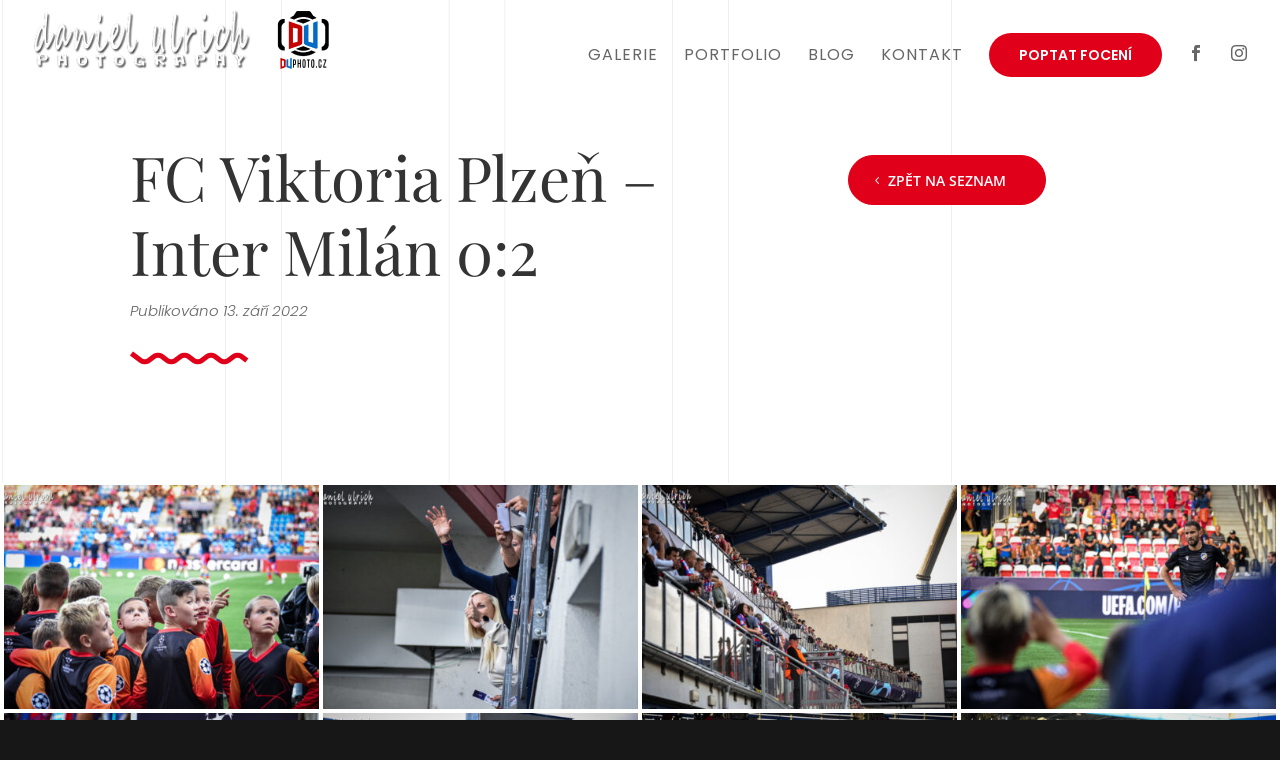

--- FILE ---
content_type: image/svg+xml
request_url: https://www.danielulrich.cz/wp-content/uploads/2018/01/pozadi-cary.svg
body_size: 165
content:
<svg xmlns="http://www.w3.org/2000/svg" width="950" height="5" viewBox="0 0 1900 10">
  <defs>
    <style>
      .cls-1 {
        fill-rule: evenodd;
        opacity: 0.15;
      }
    </style>
  </defs>
  <path id="Lines_BG" data-name="Lines BG" class="cls-1" d="M450,1806h0.859v10H450v-10Zm558.57,0h0.86v10h-0.86v-10Zm-111.713,0h0.859v10h-0.859v-10Zm558.573,0h0.86v10h-0.86v-10Zm-111.72,0h0.86v10h-0.86v-10Zm558.57,0h0.86v10h-0.86v-10Zm-111.71,0h0.86v10h-0.86v-10Zm558.57,0H2350v10h-0.86v-10Z" transform="translate(-450 -1806)"/>
</svg>
